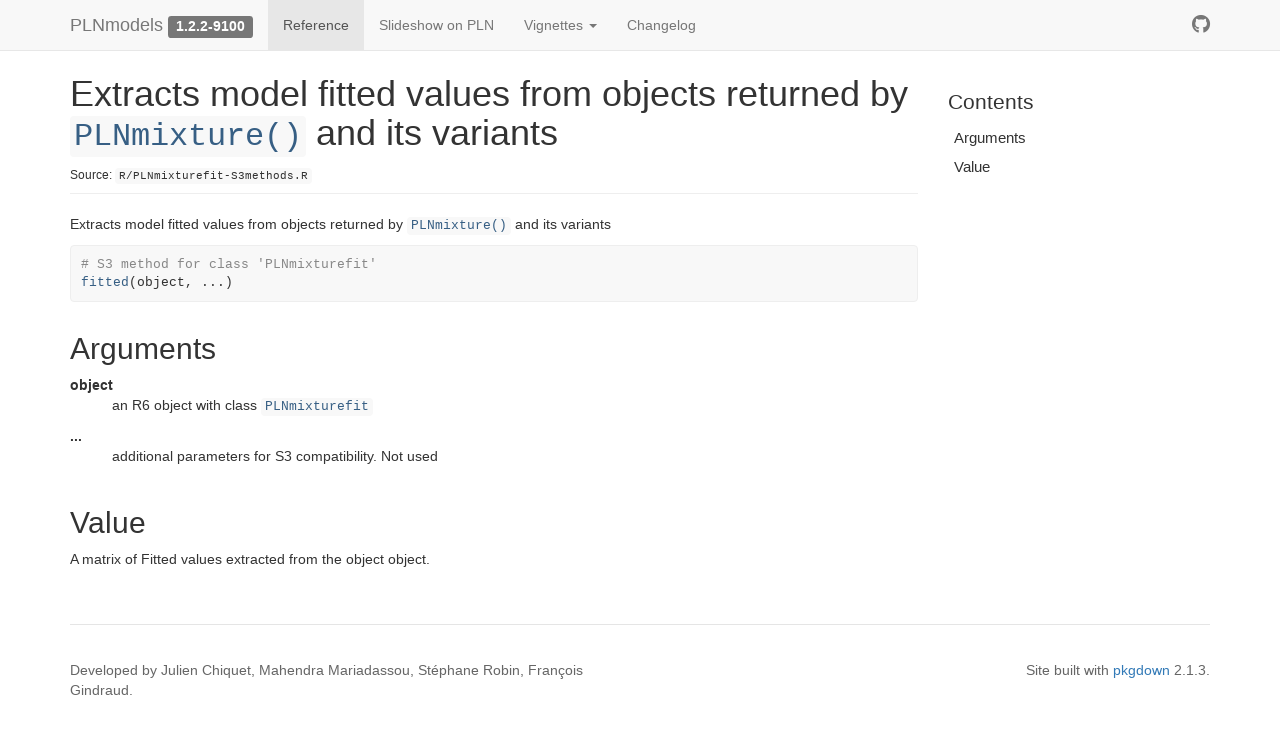

--- FILE ---
content_type: text/html; charset=utf-8
request_url: https://pln-team.github.io/PLNmodels/reference/fitted.PLNmixturefit.html
body_size: 2396
content:
<!DOCTYPE html>
<!-- Generated by pkgdown: do not edit by hand --><html lang="en-US"><head><meta http-equiv="Content-Type" content="text/html; charset=UTF-8"><meta charset="utf-8"><meta http-equiv="X-UA-Compatible" content="IE=edge"><meta name="viewport" content="width=device-width, initial-scale=1.0"><title>Extracts model fitted values from objects returned by PLNmixture() and its variants — fitted.PLNmixturefit • PLNmodels</title><!-- jquery --><script src="https://cdnjs.cloudflare.com/ajax/libs/jquery/3.7.1/jquery.min.js" integrity="sha512-v2CJ7UaYy4JwqLDIrZUI/4hqeoQieOmAZNXBeQyjo21dadnwR+8ZaIJVT8EE2iyI61OV8e6M8PP2/4hpQINQ/g==" crossorigin="anonymous" referrerpolicy="no-referrer"></script><!-- Bootstrap --><link rel="stylesheet" href="https://cdnjs.cloudflare.com/ajax/libs/twitter-bootstrap/3.4.1/css/bootstrap.min.css" integrity="sha256-bZLfwXAP04zRMK2BjiO8iu9pf4FbLqX6zitd+tIvLhE=" crossorigin="anonymous"><script src="https://cdnjs.cloudflare.com/ajax/libs/twitter-bootstrap/3.4.1/js/bootstrap.min.js" integrity="sha256-nuL8/2cJ5NDSSwnKD8VqreErSWHtnEP9E7AySL+1ev4=" crossorigin="anonymous"></script><!-- bootstrap-toc --><link rel="stylesheet" href="../bootstrap-toc.css"><script src="../bootstrap-toc.js"></script><!-- Font Awesome icons --><link rel="stylesheet" href="https://cdnjs.cloudflare.com/ajax/libs/font-awesome/5.12.1/css/all.min.css" integrity="sha256-mmgLkCYLUQbXn0B1SRqzHar6dCnv9oZFPEC1g1cwlkk=" crossorigin="anonymous"><link rel="stylesheet" href="https://cdnjs.cloudflare.com/ajax/libs/font-awesome/5.12.1/css/v4-shims.min.css" integrity="sha256-wZjR52fzng1pJHwx4aV2AO3yyTOXrcDW7jBpJtTwVxw=" crossorigin="anonymous"><!-- clipboard.js --><script src="https://cdnjs.cloudflare.com/ajax/libs/clipboard.js/2.0.6/clipboard.min.js" integrity="sha256-inc5kl9MA1hkeYUt+EC3BhlIgyp/2jDIyBLS6k3UxPI=" crossorigin="anonymous"></script><!-- headroom.js --><script src="https://cdnjs.cloudflare.com/ajax/libs/headroom/0.11.0/headroom.min.js" integrity="sha256-AsUX4SJE1+yuDu5+mAVzJbuYNPHj/WroHuZ8Ir/CkE0=" crossorigin="anonymous"></script><script src="https://cdnjs.cloudflare.com/ajax/libs/headroom/0.11.0/jQuery.headroom.min.js" integrity="sha256-ZX/yNShbjqsohH1k95liqY9Gd8uOiE1S4vZc+9KQ1K4=" crossorigin="anonymous"></script><!-- pkgdown --><link href="../pkgdown.css" rel="stylesheet"><script src="../pkgdown.js"></script><meta property="og:title" content="Extracts model fitted values from objects returned by PLNmixture() and its variants — fitted.PLNmixturefit"><meta property="og:description" content="Extracts model fitted values from objects returned by PLNmixture() and its variants"><meta property="og:image" content="https://pln-team.github.io/PLNmodels/logo.png"><!-- mathjax --><script src="https://cdnjs.cloudflare.com/ajax/libs/mathjax/2.7.5/MathJax.js" integrity="sha256-nvJJv9wWKEm88qvoQl9ekL2J+k/RWIsaSScxxlsrv8k=" crossorigin="anonymous"></script><script src="https://cdnjs.cloudflare.com/ajax/libs/mathjax/2.7.5/config/TeX-AMS-MML_HTMLorMML.js" integrity="sha256-84DKXVJXs0/F8OTMzX4UR909+jtl4G7SPypPavF+GfA=" crossorigin="anonymous"></script><!--[if lt IE 9]>
<script src="https://oss.maxcdn.com/html5shiv/3.7.3/html5shiv.min.js"></script>
<script src="https://oss.maxcdn.com/respond/1.4.2/respond.min.js"></script>
<![endif]--></head><body data-spy="scroll" data-target="#toc">


    <div class="container template-reference-topic">
      <header><div class="navbar navbar-default navbar-fixed-top" role="navigation">
  <div class="container">
    <div class="navbar-header">
      <button type="button" class="navbar-toggle collapsed" data-toggle="collapse" data-target="#navbar" aria-expanded="false">
        <span class="sr-only">Toggle navigation</span>
        <span class="icon-bar"></span>
        <span class="icon-bar"></span>
        <span class="icon-bar"></span>
      </button>
      <span class="navbar-brand">
        <a class="navbar-link" href="../index.html">PLNmodels</a>
        <span class="version label label-default" data-toggle="tooltip" data-placement="bottom" title="">1.2.2-9100</span>
      </span>
    </div>

    <div id="navbar" class="navbar-collapse collapse">
      <ul class="nav navbar-nav"><li>
  <a href="../reference/index.html">Reference</a>
</li>
<li>
  <a href="https://pln-team.github.io/slideshow/slides" class="external-link">Slideshow on PLN</a>
</li>
<li class="dropdown">
  <a href="#" class="dropdown-toggle" data-toggle="dropdown" role="button" data-bs-toggle="dropdown" aria-expanded="false">
    Vignettes

    <span class="caret"></span>
  </a>
  <ul class="dropdown-menu" role="menu"><li>
      <a href="../articles/Trichoptera.html">The trichoptera data set</a>
    </li>
    <li>
      <a href="../articles/Import_data.html">Data importation in PLNmodels</a>
    </li>
    <li>
      <a href="../articles/PLN.html">PLN: Multivariate Poisson regression</a>
    </li>
    <li>
      <a href="../articles/PLNPCA.html">PLNPCA: Dimension Reduction</a>
    </li>
    <li>
      <a href="../articles/PLNnetwork.html">PLNnetwork: sparse structure inference</a>
    </li>
    <li>
      <a href="../articles/PLNLDA.html">PLNLDA: Discriminant Analysis</a>
    </li>
    <li>
      <a href="../articles/PLNmixture.html">PLNmixture: Model-based clustering for counts</a>
    </li>
  </ul></li>
<li>
  <a href="../news/index.html">Changelog</a>
</li>
      </ul><ul class="nav navbar-nav navbar-right"><li>
  <a href="https://github.com/pln-team/PLNmodels/" class="external-link">
    <span class="fab fa-github fa-lg"></span>

  </a>
</li>
      </ul></div><!--/.nav-collapse -->
  </div><!--/.container -->
</div><!--/.navbar -->



      </header><div class="row">
  <div class="col-md-9 contents">
    <div class="page-header">
    <h1>Extracts model fitted values from objects returned by <code><a href="PLNmixture.html">PLNmixture()</a></code> and its variants</h1>
    <small class="dont-index">Source: <a href="https://github.com/pln-team/PLNmodels/blob/master/R/PLNmixturefit-S3methods.R" class="external-link"><code>R/PLNmixturefit-S3methods.R</code></a></small>
    <div class="hidden name"><code>fitted.PLNmixturefit.Rd</code></div>
    </div>

    <div class="ref-description">
    <p>Extracts model fitted values from objects returned by <code><a href="PLNmixture.html">PLNmixture()</a></code> and its variants</p>
    </div>

    <div id="ref-usage">
    <div class="sourceCode"><pre class="sourceCode r"><code><span><span class="co"># S3 method for class 'PLNmixturefit'</span></span>
<span><span class="fu"><a href="https://rdrr.io/r/stats/fitted.values.html" class="external-link">fitted</a></span><span class="op">(</span><span class="va">object</span>, <span class="va">...</span><span class="op">)</span></span></code></pre></div>
    </div>

    <div id="arguments">
    <h2>Arguments</h2>


<dl><dt id="arg-object">object<a class="anchor" aria-label="anchor" href="#arg-object"></a></dt>
<dd><p>an R6 object with class <code><a href="PLNmixturefit.html">PLNmixturefit</a></code></p></dd>


<dt id="arg--">...<a class="anchor" aria-label="anchor" href="#arg--"></a></dt>
<dd><p>additional parameters for S3 compatibility. Not used</p></dd>

</dl></div>
    <div id="value">
    <h2>Value</h2>
    <p>A matrix of Fitted values extracted from the object object.</p>
    </div>

  </div>
  <div class="col-md-3 hidden-xs hidden-sm" id="pkgdown-sidebar">
    <nav id="toc" data-toggle="toc" class="sticky-top"><h2 data-toc-skip>Contents</h2>
    </nav></div>
</div>


      <footer><div class="copyright">
  <p></p><p>Developed by Julien Chiquet, Mahendra Mariadassou, Stéphane Robin, François Gindraud.</p>
</div>

<div class="pkgdown">
  <p></p><p>Site built with <a href="https://pkgdown.r-lib.org/" class="external-link">pkgdown</a> 2.1.3.</p>
</div>

      </footer></div>






  </body></html>



--- FILE ---
content_type: application/javascript; charset=utf-8
request_url: https://pln-team.github.io/PLNmodels/bootstrap-toc.js
body_size: 1128
content:
/*!
 * Bootstrap Table of Contents v0.4.1 (http://afeld.github.io/bootstrap-toc/)
 * Copyright 2015 Aidan Feldman
 * Licensed under MIT (https://github.com/afeld/bootstrap-toc/blob/gh-pages/LICENSE.md) */
(function() {
  'use strict';

  window.Toc = {
    helpers: {
      // return all matching elements in the set, or their descendants
      findOrFilter: function($el, selector) {
        // http://danielnouri.org/notes/2011/03/14/a-jquery-find-that-also-finds-the-root-element/
        // http://stackoverflow.com/a/12731439/358804
        var $descendants = $el.find(selector);
        return $el.filter(selector).add($descendants).filter(':not([data-toc-skip])');
      },

      generateUniqueIdBase: function(el) {
        var text = $(el).text();
        var anchor = text.trim().toLowerCase().replace(/[^A-Za-z0-9]+/g, '-');
        return anchor || el.tagName.toLowerCase();
      },

      generateUniqueId: function(el) {
        var anchorBase = this.generateUniqueIdBase(el);
        for (var i = 0; ; i++) {
          var anchor = anchorBase;
          if (i > 0) {
            // add suffix
            anchor += '-' + i;
          }
          // check if ID already exists
          if (!document.getElementById(anchor)) {
            return anchor;
          }
        }
      },

      generateAnchor: function(el) {
        if (el.id) {
          return el.id;
        } else {
          var anchor = this.generateUniqueId(el);
          el.id = anchor;
          return anchor;
        }
      },

      createNavList: function() {
        return $('<ul class="nav"></ul>');
      },

      createChildNavList: function($parent) {
        var $childList = this.createNavList();
        $parent.append($childList);
        return $childList;
      },

      generateNavEl: function(anchor, text) {
        var $a = $('<a></a>');
        $a.attr('href', '#' + anchor);
        $a.text(text);
        var $li = $('<li></li>');
        $li.append($a);
        return $li;
      },

      generateNavItem: function(headingEl) {
        var anchor = this.generateAnchor(headingEl);
        var $heading = $(headingEl);
        var text = $heading.data('toc-text') || $heading.text();
        return this.generateNavEl(anchor, text);
      },

      // Find the first heading level (`<h1>`, then `<h2>`, etc.) that has more than one element. Defaults to 1 (for `<h1>`).
      getTopLevel: function($scope) {
        for (var i = 1; i <= 6; i++) {
          var $headings = this.findOrFilter($scope, 'h' + i);
          if ($headings.length > 1) {
            return i;
          }
        }

        return 1;
      },

      // returns the elements for the top level, and the next below it
      getHeadings: function($scope, topLevel) {
        var topSelector = 'h' + topLevel;

        var secondaryLevel = topLevel + 1;
        var secondarySelector = 'h' + secondaryLevel;

        return this.findOrFilter($scope, topSelector + ',' + secondarySelector);
      },

      getNavLevel: function(el) {
        return parseInt(el.tagName.charAt(1), 10);
      },

      populateNav: function($topContext, topLevel, $headings) {
        var $context = $topContext;
        var $prevNav;

        var helpers = this;
        $headings.each(function(i, el) {
          var $newNav = helpers.generateNavItem(el);
          var navLevel = helpers.getNavLevel(el);

          // determine the proper $context
          if (navLevel === topLevel) {
            // use top level
            $context = $topContext;
          } else if ($prevNav && $context === $topContext) {
            // create a new level of the tree and switch to it
            $context = helpers.createChildNavList($prevNav);
          } // else use the current $context

          $context.append($newNav);

          $prevNav = $newNav;
        });
      },

      parseOps: function(arg) {
        var opts;
        if (arg.jquery) {
          opts = {
            $nav: arg
          };
        } else {
          opts = arg;
        }
        opts.$scope = opts.$scope || $(document.body);
        return opts;
      }
    },

    // accepts a jQuery object, or an options object
    init: function(opts) {
      opts = this.helpers.parseOps(opts);

      // ensure that the data attribute is in place for styling
      opts.$nav.attr('data-toggle', 'toc');

      var $topContext = this.helpers.createChildNavList(opts.$nav);
      var topLevel = this.helpers.getTopLevel(opts.$scope);
      var $headings = this.helpers.getHeadings(opts.$scope, topLevel);
      this.helpers.populateNav($topContext, topLevel, $headings);
    }
  };

  $(function() {
    $('nav[data-toggle="toc"]').each(function(i, el) {
      var $nav = $(el);
      Toc.init($nav);
    });
  });
})();
